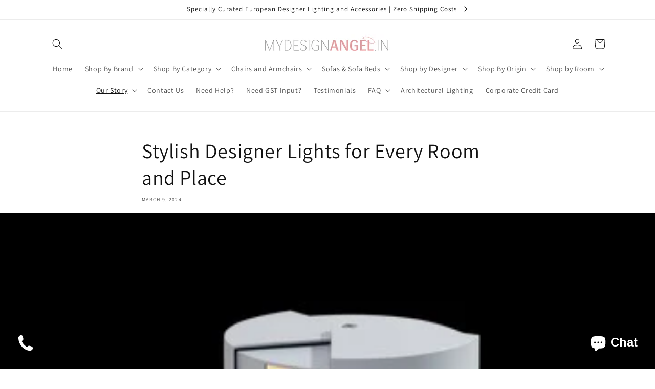

--- FILE ---
content_type: text/css
request_url: https://cdn.shopify.com/extensions/019bdf04-5fa2-7df3-9255-458ceff0869f/madgic-hide-price-142/assets/orichi-hideprice-quote.css
body_size: 6097
content:
.orichi-hideprice-quote-button {
  font-weight: 400;
  text-align: center;
  border-radius: 0.375rem;
  border: 1px solid;
  transition: all 0.2s;
  cursor: pointer;
  display: inline-flex;
  align-items: center;
  justify-content: center;
  padding: 0.75rem 0.75rem;
  font-size: 14px;
  line-height: 1rem;
  width: 100%;
  height: 47px;
  outline: none;
  position: relative;
  z-index: 3;
  margin-bottom: 10px;
}

.orichi-hideprice-quote-button.product {
  height: 47px;
  width: 100%;
}

.orichi-hideprice-quote-button:focus {
  box-shadow: 0 0 0 2px rgba(0, 0, 0, 0.05), 0 0 0 4px rgba(0, 0, 0, 0.1);
}

.orichi-hideprice-quote-button:hover:not(:disabled) {
  opacity: 0.9;
}

.orichi-hideprice-quote-button:active:not(:disabled) {
  transform: scale(0.98);
}

.orichi-hideprice-quote-button:disabled {
  opacity: 0.5;
  cursor: not-allowed;
}

/* Modal Styles */
.orichi-modal-overlay {
  position: fixed;
  top: 0;
  left: 0;
  width: 100%;
  height: 100%;
  background-color: rgba(0, 0, 0, 0.5);
  z-index: 10000;
  display: flex;
  align-items: center;
  justify-content: center;
  padding: 20px;
  box-sizing: border-box;
  animation: orichi-fade-in 0.2s ease;
}

@keyframes orichi-fade-in {
  from {
    opacity: 0;
  }
  to {
    opacity: 1;
  }
}

.orichi-modal-container {
  background: white;
  border-radius: 8px;
  box-shadow: 0 4px 20px rgba(0, 0, 0, 0.15);
  max-width: 1300px;
  width: 90%;
  max-height: 90vh;
  overflow: hidden;
  display: flex;
  flex-direction: column;
  animation: orichi-slide-up 0.3s ease;
  box-sizing: border-box;
}

@keyframes orichi-slide-up {
  from {
    opacity: 0;
    transform: translateY(20px);
  }
  to {
    opacity: 1;
    transform: translateY(0);
  }
}

.orichi-modal-header {
  padding: 14px 24px;
  border-bottom: 1px solid #e1e3e5;
  display: flex;
  align-items: center;
  justify-content: space-between;
  background: #fafbfb;
}

.orichi-modal-title {
  margin: 0;
  font-size: 18px;
  font-weight: 600;
  color: #202223;
}

.orichi-modal-close {
  background: none;
  border: none;
  font-size: 24px;
  color: #6d7175;
  cursor: pointer;
  padding: 0;
  width: 24px;
  height: 24px;
  display: flex;
  align-items: center;
  justify-content: center;
  border-radius: 4px;
  transition: all 0.2s ease;
}

.orichi-modal-close:hover {
  background: #f1f2f3;
  color: #202223;
}

.orichi-modal-body {
  flex: 1;
  min-height: 0;
  overflow-y: auto;
  overflow-x: hidden;
  padding: 24px;
}

.orichi-section-header .orichi-section-title {
  margin: 0px !important;
}

.orichi-section-title {
  font-size: 14px;
  margin: 0px;
  font-weight: 600;
  color: #202223;
  text-wrap: balance;
  overflow: hidden;
  display: -webkit-box;
  -webkit-box-orient: vertical;
  -webkit-line-clamp: 2;
}

.orichi-form-row {
  display: flex;
  gap: 16px;
  margin-bottom: 16px;
}

.orichi-field-container {
  flex: 1;
  display: flex;
  flex-direction: column;
}

.orichi-field-label {
  display: flex;
  align-items: center;
  justify-content: start;
  gap: 4px;
  letter-spacing: normal !important;
  line-height: 13px !important;
  font-size: 13px;
  font-weight: 500;
  color: #202223;
}

.orichi-field-required {
  color: #bf0711;
}

.orichi-form-input {
  width: 100%;
  padding: 8px 12px;
  border-radius: 4px;
  font-size: 14px;
  box-sizing: border-box;
  transition: border-color 0.2s ease, box-shadow 0.2s ease;
  outline-offset: 0.0625rem;
}

.orichi-form-input:focus {
  outline: 0.125rem solid rgba(0, 91, 211, 1);
  box-shadow: 0 0 0 2px rgba(0, 91, 211, 0.2) !important;
}

.orichi-form-input:hover:not(:focus) {
  outline: 0.125rem solid rgba(0, 91, 211, 1);
}

.orichi-form-input::placeholder {
  color: #8c9196;
}

.orichi-form-textarea {
  min-height: 80px;
  resize: vertical;
}

.orichi-form-checkbox {
  width: auto;
  margin-right: 8px;
}

.orichi-modal-footer {
  padding: 12px 24px;
  border-top: 1px solid #e1e3e5;
  display: flex;
  justify-content: end;
  gap: 12px;
  background: #fafbfb;
}

.orichi-button-secondary {
  padding: 6px 16px;
  border: 1px solid #c9cccf;
  background: white;
  color: #202223;
  border-radius: 6px;
  font-size: 14px;
  font-weight: 500;
  cursor: pointer;
  transition: all 0.2s ease;
  text-align: center;
}

.orichi-button-secondary:hover:not(:disabled) {
  background: #f7f8f9;
  border-color: #8c9196;
}

.orichi-button-secondary:active:not(:disabled) {
  background: #f1f2f3;
}

.orichi-button-primary {
  padding: 8px 16px;
  border: none;
  background: #000000;
  text-align: center;
  color: white;
  border-radius: 6px;
  font-size: 14px;
  font-weight: 500;
  cursor: pointer;
  transition: all 0.2s ease;
}

.orichi-button-primary:hover:not(:disabled) {
  background: #2c2c2c;
}

.orichi-button-primary:active:not(:disabled) {
  background: #1a1a1a;
}

.orichi-button-primary:disabled {
  background: #8c9196;
  cursor: not-allowed;
}

/* Toast Styles */
.orichi-toast-container {
  position: fixed;
  top: 20px;
  right: 20px;
  z-index: 10002;
  max-width: 400px;
  pointer-events: none;
}

.orichi-toast {
  background: white;
  border-radius: 6px;
  box-shadow: 0 4px 12px rgba(0, 0, 0, 0.15);
  margin-bottom: 12px;
  opacity: 0;
  transform: translateX(100%);
  transition: all 0.3s ease;
  pointer-events: auto;
  border-left: 4px solid;
  overflow: hidden;
  max-width: 400px;
  min-width: 300px;
}

.orichi-toast-show {
  opacity: 1;
  transform: translateX(0);
}

.orichi-toast-hide {
  opacity: 0;
  transform: translateX(100%);
}

.orichi-toast-success {
  border-left-color: #1a7f37;
}

.orichi-toast-error {
  border-left-color: #bf0711;
}

.orichi-toast-warning {
  border-left-color: #f59e0b;
}

.orichi-toast-info {
  border-left-color: #005bd3;
}

.orichi-toast-content {
  display: flex;
  align-items: flex-start;
  padding: 12px 16px;
  gap: 8px;
}

.orichi-toast-icon {
  font-size: 16px;
  font-weight: bold;
  margin-top: 1px;
  flex-shrink: 0;
}

.orichi-toast-success .orichi-toast-icon {
  color: #1a7f37;
}

.orichi-toast-error .orichi-toast-icon {
  color: #bf0711;
}

.orichi-toast-warning .orichi-toast-icon {
  color: #f59e0b;
}

.orichi-toast-info .orichi-toast-icon {
  color: #005bd3;
}

.orichi-toast-message {
  flex: 1;
  font-size: 14px;
  font-weight: 500;
  color: #202223;
  line-height: 1.4;
}

.orichi-toast-close {
  background: none;
  border: none;
  font-size: 16px;
  color: #6d7175;
  cursor: pointer;
  padding: 0;
  width: 20px;
  height: 20px;
  display: flex;
  align-items: center;
  justify-content: center;
  border-radius: 2px;
  transition: all 0.2s ease;
  flex-shrink: 0;
}

.orichi-toast-close:hover {
  background: #f1f2f3;
  color: #202223;
}

.orichi-toast:hover {
  box-shadow: 0 6px 16px rgba(0, 0, 0, 0.2);
}

/* View Quote Button Animations */
body .orichi-view-quote-button {
  z-index: 999;
}

.orichi-view-quote-button {
  transition: all 0.3s cubic-bezier(0.4, 0, 0.2, 1);
  opacity: 0;
  visibility: hidden;
  transform-origin: center;
  max-width: max-content;
  position: fixed;
}

.orichi-view-quote-button.orichi-show {
  opacity: 1;
  visibility: visible;
}

/* Quote Table Styles */
.orichi-quote-table {
  width: 100%;
  border-collapse: collapse;
  font-size: 14px;
}

.orichi-quote-table th {
  padding: 12px 8px;
  text-align: left;
  font-weight: 600;
  color: #202223;
  border-right: 1px solid #e1e3e5;
  background-color: #f7f8f9;
  position: sticky;
  top: 0;
  z-index: 1;
}

.orichi-quote-table td {
  padding: 12px 8px;
  border-right: 1px solid #e1e3e5;
  color: #202223;
  max-width: 200px;
  word-wrap: break-word;
}

.orichi-quote-table tr {
  border-bottom: 1px solid #e1e3e5;
  transition: background-color 0.2s ease;
}

.orichi-quote-table tbody tr:hover {
  background-color: #f7f8f9;
}

.orichi-table-container {
  overflow-x: auto;
  max-height: 400px;
  overflow-y: auto;
  border: 1px solid #e1e3e5;
  border-radius: 6px;
}

.orichi-empty-state {
  text-align: center;
  padding: 60px 20px;
  color: #6d7175;
  grid-column: span 11 / span 11;
}

.orichi-empty-state h3 {
  margin: 0 0 8px 0;
  font-size: 18px;
  color: #202223;
  font-weight: 600;
}

.orichi-empty-state p {
  margin: 0;
  font-size: 14px;
  line-height: 1.4;
}

/* Table Responsive */
@media (max-width: 768px) {
  .orichi-quote-table {
    font-size: 12px;
  }

  .orichi-quote-table th,
  .orichi-quote-table td {
    padding: 8px 6px;
    max-width: 120px;
  }

  .orichi-table-container {
    max-height: 300px;
  }

  .orichi-modal-container {
    max-width: 100% !important;
  }

  .orichi-split-container {
    flex-direction: column;
    gap: 10px;
  }
  .orichi-form-fields {
    align-items: center;
  }
}

/* Toast Responsive */
@media (max-width: 640px) {
  .orichi-toast-container {
    top: 16px;
    right: 16px;
    left: 16px;
    max-width: none;
  }

  .orichi-toast {
    min-width: auto;
    max-width: none;
  }
}

/* Responsive styles */
@media (max-width: 640px) {
  .orichi-modal-overlay {
    padding: 0px;
    align-items: flex-start;
  }

  .orichi-modal-container {
    max-width: 100% !important;
    width: 100% !important;
    margin: 0;
    border-radius: 0;
    max-height: 100vh;
    height: 100vh;
  }

  .orichi-modal-header {
    padding: 10px 16px;
    position: sticky;
    top: 0;
    z-index: 10;
    background: #fafbfb;
  }

  .orichi-modal-close {
    width: 25px;
    height: 25px;
    font-size: 18px;
    padding: 4px;
  }

  .orichi-modal-content {
    overflow-y: auto;
    overflow-x: hidden;
    -webkit-overflow-scrolling: touch;
    flex: 1;
    min-height: 0;
    position: relative;
  }
  .orichi-modal-body {
    flex: 1;
    min-height: 0;
    padding: 16px;
    position: relative;
  }

  .orichi-modal-container .orichi-modal-body:has(.orichi-quote-table) {
    overflow-x: auto;
  }

  .orichi-modal-footer {
    padding: 16px;
    background: #fafbfb;
  }

  .orichi-form-row {
    flex-direction: column;
    gap: 12px;
  }

  .orichi-modal-footer {
    flex-direction: column-reverse;
  }

  .orichi-button-secondary,
  .orichi-button-primary {
    width: 100%;
    justify-content: center;
    padding: 8px 16px;
    min-height: 44px;
    font-size: 16px;
  }

  /* Split container mobile adjustments */
  .orichi-split-container {
    flex-direction: column;
    min-height: auto;
    height: auto;
    gap: 0;
    overflow: visible;
  }

  .orichi-product-section-container,
  .orichi-form-section-container {
    overflow: visible;
    min-height: auto;
  }

  .orichi-section-header {
    padding: 12px;
  }

  .orichi-section-title {
    font-size: 14px;
  }
  .orichi-product-section-header,
  .orichi-wrap-product {
    padding: 8px;
  }
}

/* Split Layout Styles */
.orichi-split-container {
  display: flex;
  align-items: stretch;
  gap: 20px;
  min-height: 600px;
  overflow: visible;
  width: 100%;
  max-width: 100%;
  box-sizing: border-box;
}

.orichi-product-section-container {
  flex: 1;
  position: relative;
  min-width: 0;
  overflow: visible;
}

.orichi-product-section-container::before {
  content: "";
  position: absolute;
  top: 0;
  left: 0;
  right: 0;
  bottom: 0;
  z-index: 32;
  /* box-shadow: 0.0625rem 0rem 0rem 0rem rgba(0, 0, 0, 0.13) inset,
    -0.0625rem 0rem 0rem 0rem rgba(0, 0, 0, 0.13) inset,
    0rem -0.0625rem 0rem 0rem rgba(0, 0, 0, 0.17) inset,
    0rem 0.0625rem 0rem 0rem rgba(204, 204, 204, 0.5) inset; */
  border-radius: 0.5rem;
  pointer-events: none;
  mix-blend-mode: luminosity;
}

.orichi-form-section-container {
  padding: 0px;
  position: relative;
  border-radius: 0.5rem;
  flex: 1;
  min-width: 0;
  overflow: visible;
}
.orichi-form-section-container::before {
  content: "";
  position: absolute;
  top: 0;
  left: 0;
  right: 0;
  bottom: 0;
  z-index: 32;
  box-shadow: 0.0625rem 0rem 0rem 0rem rgba(0, 0, 0, 0.13) inset,
    -0.0625rem 0rem 0rem 0rem rgba(0, 0, 0, 0.13) inset,
    0rem -0.0625rem 0rem 0rem rgba(0, 0, 0, 0.17) inset,
    0rem 0.0625rem 0rem 0rem rgba(204, 204, 204, 0.5) inset;
  border-radius: 0.5rem;
  pointer-events: none;
  mix-blend-mode: luminosity;
}

.orichi-field-input .orichi-error-message {
  margin-top: 4px;
}
.orichi-form-fields {
  display: grid;
  grid-template-columns: 1fr 1fr;
  flex-direction: row;
  gap: 16px;
  width: 100%;
}

.orichi-section-header {
  padding: 16px;
  display: flex;
  width: 100%;
  justify-content: center;
  border-bottom: 1px solid rgb(229 231 235 / var(--tw-border-opacity, 1));
}

.orichi-form-watermark {
  display: flex;
  align-items: center;
  justify-content: center;
  gap: 10px;
  width: fit-content;
  margin: 16px auto;
  cursor: pointer;
  position: absolute;
  right: 12%;
  bottom: -4px;
  color: #000;
}
.orichi-form-watermark img {
  width: 30px;
  height: 30px;
}
.orichi-form-watermark p {
  font-size: 12px;
  color: #fff;
  font-weight: 600;
  margin: 0 !important;
}

.orichi-section-title {
  margin: 0;
  font-size: 16px;
  font-weight: 600;
  color: #333;
  text-transform: uppercase;
  letter-spacing: 0.5px;
}

/* Animation for split sections */
.orichi-product-section-container,
.orichi-form-section-container {
  animation: fadeIn 0.3s ease-in;
}

@keyframes fadeIn {
  from {
    opacity: 0;
    transform: translateY(10px);
  }
  to {
    opacity: 1;
    transform: translateY(0);
  }
}

.orichi-product-section-header {
  display: grid;
  grid-template-columns: repeat(11, minmax(0, 1fr));
  border-bottom: 1px solid #e5e7eb;
  padding: 12px;
}
.orichi-product-section-header div:nth-of-type(1) {
  grid-column: span 5 / span 5;
}
.orichi-product-section-header:not(:has(.orichi-wished-price-label)) div:nth-of-type(1) {
  grid-column: span 7 / span 7;
}

.orichi-product-section-header div:nth-of-type(2) {
  grid-column: span 3 / span 3;
  text-align: center;
}

.orichi-product-section-header div:nth-of-type(3) {
  grid-column: span 2 / span 2;
}

/* Product Information Styles */
.orichi-wrap-product {
  padding: 12px;
  margin-bottom: 24px;
  display: grid;
  grid-template-columns: repeat(11, minmax(0, 1fr));
  border-bottom: 1px solid #e5e7eb;
}

.orichi-wrap-product:not(:has(.orichi-wished-price-container)) .orichi-product-header {
  grid-column: span 7 / span 7;
}

/* Empty State Styles */
.orichi-empty-state {
  display: flex;
  flex-direction: column;
  align-items: center;
  justify-content: center;
  padding: 48px 24px;
  text-align: center;
  background: #ffffff;
  min-height: 200px;
  transition: all 0.3s ease;
}

.orichi-empty-icon {
  margin-bottom: 16px;
  opacity: 0.8;
  transition: transform 0.3s ease;
}

.orichi-empty-state:hover .orichi-empty-icon {
  transform: scale(1.05);
}

.orichi-empty-content {
  max-width: 280px;
  display: flex;
  flex-direction: column;
  justify-content: center;
  align-items: center;
}

.orichi-empty-title {
  margin: 0 0 8px 0;
  font-size: 18px;
  font-weight: 600;
  color: #374151;
  line-height: 1.4;
}

.orichi-empty-description {
  margin: 0;
  font-size: 14px;
  color: #6b7280;
  line-height: 1.5;
}

/* Empty State Size Variants */
.orichi-empty-state-sm {
  padding: 24px 16px;
  min-height: 120px;
}

.orichi-empty-state-sm .orichi-empty-icon svg {
  width: 32px;
  height: 32px;
}

.orichi-empty-state-sm .orichi-empty-title {
  font-size: 14px;
  margin-bottom: 4px;
}

.orichi-empty-state-sm .orichi-empty-description {
  font-size: 12px;
}

.orichi-empty-state-lg {
  padding: 64px 32px;
  min-height: 280px;
}

.orichi-empty-state-lg .orichi-empty-icon svg {
  width: 64px;
  height: 64px;
}

.orichi-empty-state-lg .orichi-empty-title {
  font-size: 24px;
  margin-bottom: 12px;
}

.orichi-empty-state-lg .orichi-empty-description {
  font-size: 16px;
}

/* Empty State Type Variants */

.orichi-empty-form {
  border-color: #fef3c7;
  background: linear-gradient(135deg, #ffffff 0%, #fffbeb 100%);
}

.orichi-empty-form:hover {
  border-color: #fde68a;
  background: linear-gradient(135deg, #fafbfc 0%, #fef3c7 100%);
}

.orichi-empty-search {
  border-color: #f3e8ff;
  background: linear-gradient(135deg, #ffffff 0%, #faf5ff 100%);
}

.orichi-empty-search:hover {
  border-color: #e9d5ff;
  background: linear-gradient(135deg, #fafbfc 0%, #f3e8ff 100%);
}

/* Empty State Button */
.orichi-empty-button {
  margin-top: 16px;
  padding: 8px 12px;
  background: #333;
  color: #ffffff;
  border: none;
  border-radius: 8px;
  font-size: 13px;
  font-weight: 500;
  cursor: pointer;
  transition: all 0.2s ease;
  box-shadow: 0 2px 4px rgba(51, 51, 51, 0.2);
  display: flex;
  align-items: center;
  justify-content: center;
}

.orichi-empty-button svg {
  width: 14px;
  height: 14px;
  margin-right: 4px;
}

.orichi-empty-button:hover {
  background: #272727;
  transform: translateY(-1px);
  box-shadow: 0 4px 12px rgba(51, 51, 51, 0.3);
}

.orichi-empty-button:active {
  background: #1a1a1a;
  transform: translateY(0);
  box-shadow: 0 2px 4px rgba(51, 51, 51, 0.2);
}

/* Product Search Modal Styles */
.orichi-product-search-container {
  max-width: 90%;
  width: 800px;
  max-height: 95vh;
  overflow: hidden;
  box-sizing: border-box;
}

.orichi-product-search-body {
  padding: 24px;
  max-height: 60vh;
  min-height: 60vh;
  overflow-y: auto;
  overflow-x: hidden;
}

.orichi-search-container {
  margin-bottom: 24px;
}

.orichi-search-input {
  width: 100%;
  padding: 8px 12px;
  border: 1px solid #e5e7eb;
  border-radius: 8px;
  font-size: 14px;
  outline: none;
  transition: border-color 0.2s ease, box-shadow 0.2s ease;
  box-sizing: border-box;
  max-width: 100%;
}

.orichi-search-input:focus {
  border-color: #3b82f6;
  box-shadow: 0 0 0 3px rgba(59, 130, 246, 0.1);
}

/* Product search modal body with scroll */
.orichi-product-search-body {
  max-height: 60vh;
  overflow-y: auto;
}

.orichi-products-grid {
  display: flex;
  flex-direction: column;
  gap: 7px;
}
/* Product List Item Styles */
.orichi-product-list-item {
  display: flex;
  align-items: center;
  gap: 16px;
  padding: 8px 16px;
  border: 1px solid #e5e7eb;
  border-radius: 6px;
  background: #ffffff;
  transition: all 0.2s ease;
  cursor: pointer;
  width: 100%;
  max-width: 100%;
  box-sizing: border-box;
  user-select: none;
}

.orichi-product-list-item:hover {
  border-color: #333333;
  background: #f8fafc;
  box-shadow: 0 2px 8px rgba(0, 0, 0, 0.05);
}

.orichi-product-checkbox {
  display: flex;
  align-items: center;
  flex-shrink: 0;
}

.orichi-product-checkbox input[type="checkbox"],
.orichi-product-checkbox-input {
  display: none !important;
}

.orichi-checkbox-label {
  width: 16px;
  height: 16px;
  border: 2px solid #d1d5db;
  border-radius: 4px;
  background: #ffffff;
  cursor: pointer;
  transition: all 0.2s ease;
  position: relative;
}

.orichi-checkbox-label:hover {
  border-color: #333333;
}

.orichi-product-checkbox-input:checked + .orichi-checkbox-label {
  background: #333333;
  border-color: #333333;
}

.orichi-product-checkbox-input:checked + .orichi-checkbox-label::after {
  content: "";
  position: absolute;
  left: 3px;
  top: 1px;
  width: 4px;
  height: 6px;
  border: solid white;
  border-width: 0 2px 2px 0;
  transform: rotate(45deg);
}

.orichi-product-list-image {
  width: 40px;
  height: 40px;
  object-fit: cover;
  border-radius: 6px;
  background: #f3f4f6;
  flex-shrink: 0;
}

.orichi-product-list-info {
  flex: 1;
  min-width: 0;
  overflow: hidden;
}

.orichi-product-list-title {
  margin: 0 0 4px 0;
  font-size: 14px;
  font-weight: 600;
  color: #374151;
  line-height: 1.4;
  white-space: nowrap;
  overflow: hidden;
  text-overflow: ellipsis;
}

.orichi-product-list-price {
  margin: 0 0 2px 0;
  font-size: 14px;
  font-weight: 500;
  color: #333333;
}

.orichi-product-list-sku {
  margin: 0;
  font-size: 12px;
  color: #6b7280;
}

/* No Products State */
.orichi-no-products {
  grid-column: 1 / -1;
  text-align: center;
  padding: 48px 24px;
  color: #6b7280;
}

.orichi-no-products p {
  margin: 0;
  font-size: 16px;
  font-weight: 500;
}

/* Responsive design for product search */
@media (max-width: 640px) {
  .orichi-empty-state {
    width: 100%;
  }
  .orichi-products-grid,
  .orichi-no-products {
    box-sizing: border-box;
    width: 100%;
  }
  .orichi-product-search-container {
    max-width: 100% !important;
    width: 100% !important;
    margin: 0;
    border-radius: 0;
    max-height: 100vh;
    height: 100vh;
  }

  .orichi-product-search-body {
    padding: 16px;
    max-height: calc(100vh - 120px);
    min-height: calc(100vh - 120px);
  }

  .orichi-search-input {
    padding: 8px 16px;
    font-size: 16px;
    border-radius: 8px;
  }

  .orichi-search-container {
    margin-bottom: 8px;
  }

  .orichi-products-grid {
    gap: 8px;
  }

  .orichi-product-list-item {
    padding: 8px 12px;
    gap: 16px;
    min-height: 72px;
    border-radius: 8px;
  }

  .orichi-product-list-image {
    width: 56px;
    height: 56px;
    border-radius: 8px;
  }

  .orichi-product-list-title {
    font-size: 15px;
    line-height: 1.4;
  }

  .orichi-product-list-price {
    font-size: 15px;
    font-weight: 600;
  }

  .orichi-product-list-sku {
    font-size: 13px;
  }

  .orichi-checkbox-label {
    width: 20px;
    height: 20px;
    border-width: 2px;
  }

  .orichi-no-products {
    padding: 32px 16px;
  }

  .orichi-no-products p {
    font-size: 15px;
  }

  .orichi-loading-products {
    padding: 32px 16px;
  }

  .orichi-loading-products p {
    font-size: 15px;
  }
}

@media (max-width: 768px) and (min-width: 641px) {
  .orichi-product-search-container {
    max-width: 95%;
    width: 95%;
    margin: 0;
    border-radius: 8px;
  }

  .orichi-product-search-body {
    padding: 20px;
  }

  .orichi-search-input {
    padding: 12px 16px;
    font-size: 15px;
    min-height: 44px;
  }
}

.orichi-product-card {
  border: 1px solid #e5e5e5;
  border-radius: 8px;
  padding: 16px;
  background: #ffffff;
  margin-bottom: 16px;
  position: relative;
}

.orichi-product-header {
  display: flex;
  gap: 16px;
  align-items: flex-start;
  margin-bottom: 16px;
  grid-column: span 5 / span 5;
}

.orichi-product-image {
  width: 60px;
  height: 60px;
  object-fit: cover;
  border-radius: 4px;
  border: 1px solid #e5e5e5;
  flex-shrink: 0;
}

.orichi-product-details {
  flex: 1;
  display: flex;
  flex-direction: column;
  gap: 4px;
}

.orichi-product-title {
  font-size: 14px;
  font-weight: 600;
  color: #333;
  line-height: 1.3;
  max-width: 100%;
  word-break: break-all;
  text-wrap: balance;
  overflow: hidden;
  display: -webkit-box;
  -webkit-box-orient: vertical;
  -webkit-line-clamp: 3;
}

.orichi-product-property {
  font-size: 12px;
  color: #666;
  line-height: 1.3;
  max-width: 100%;
  word-break: break-all;
}

.orichi-product-property strong {
  color: #333;
  font-weight: 500;
}

.orichi-product-property[data-oc-property="option"] {
  display: flex;
  align-items: center;
  gap: 4px;
}

.orichi-product-property[data-oc-property="option"] select {
  border: none;
  outline: none !important;
  box-shadow: none !important;
  padding: 0 12px;
  margin: 0;
  min-height: 20px;
  width: fit-content !important;
}

.orichi-product-property .orichi-variant-select-container {
  position: relative;
  display: inline-flex;
  align-items: center;
  cursor: pointer;
  min-width: fit-content;
}

.orichi-product-property .orichi-variant-select-container .orichi-variant-select {
  position: absolute;
  opacity: 0;
  width: 100%;
  height: 100%;
  cursor: pointer;
  z-index: 1;
  left: 0;
  top: 0;
  padding: 0;
  margin: 0;
  appearance: none;
  -webkit-appearance: none;
  -moz-appearance: none;
}

.orichi-product-property .orichi-custom-select-wrapper {
  display: inline-flex;
  align-items: center;
  gap: 4px;
  position: relative;
  z-index: 2;
  pointer-events: none;
}

.orichi-product-property .orichi-custom-select-value {
  font-size: 12px;
  color: #666;
  line-height: 1.3;
  white-space: nowrap;
  display: inline-block;
  min-width: fit-content;
  pointer-events: none;
}

.orichi-product-property .orichi-custom-select-arrow {
  width: 16px;
  height: 16px;
  color: #666;
  flex-shrink: 0;
  display: inline-block;
  transition: transform 0.2s ease;
  vertical-align: middle;
  cursor: pointer;
  position: relative;
}

.orichi-product-property .orichi-variant-select-container:hover .orichi-custom-select-arrow,
.orichi-product-property .orichi-variant-select-container:focus-within .orichi-custom-select-arrow {
  color: #333;
}

/* Product Actions */
.orichi-product-actions {
  display: flex;
  flex-direction: column;
  align-items: start;
  gap: 8px;
  grid-column: span 3 / span 3;
}

.orichi-product-actions:has(.orichi-quantity-control) {
  align-items: center;
}

.orichi-product-actions .orichi-empty-button {
  margin: 0px 12px;
}

.orichi-quantity-control {
  display: flex;
  align-items: center;
  gap: 25px;
  width: 100%;
  justify-content: center;
  margin-bottom: 8px;
}

.orichi-quantity-label {
  font-size: 14px;
  font-weight: 700;
  color: #333;
  line-height: 1.3;
  margin: 0px;
}

.orichi-quantity-input-group {
  display: flex;
  align-items: center;
  border: 0.04125rem solid rgba(138, 138, 138, 1);
  border-radius: 4px;
  overflow: hidden;
}

.orichi-quantity-btn {
  background: transparent;
  border: none;
  width: 32px;
  height: 32px;
  display: flex;
  align-items: center;
  justify-content: center;
  cursor: pointer;
  font-size: 16px;
  color: #666;
  transition: background-color 0.2s;
}

.orichi-quantity-btn:hover {
  background: #e9ecef;
}

.orichi-quantity-input {
  border: none;
  width: 30px;
  height: 32px;
  text-align: center;
  font-size: 14px;
  background: #ffffff;
  outline: none;
  padding: 0px !important;
}

.orichi-remove-btn {
  background: none;
  border: none;
  cursor: pointer;
  width: 20px;
  height: 20px;
  transition: background-color 0.2s;
  padding: 0px;
  margin: 6px 0 0 0;
  grid-column: span 1 / span 1;
  justify-self: center;
}

.orichi-remove-btn:hover {
  background: #f8f9fa;
}

/* Product Fields Styles */
.orichi-product-fields-section {
  margin-top: 20px;
}

.orichi-product-fields {
  display: grid;
  gap: 16px;
}

/* Form Fields Styles */
.orichi-form-section {
  padding: 16px 0px;
  margin: 0px 16px;
  border-bottom: 1px solid #e1e3e5;
}

.orichi-form-section-container h3 {
  font-size: 14px;
  font-weight: 600;
  color: #333;
  margin: 0 0 16px 0;
  text-transform: none;
  letter-spacing: normal;
}

/* Form Row Styles */
.orichi-form-row {
  display: grid;
  grid-template-columns: 1fr 1fr;
  gap: 16px;
  margin-bottom: 16px;
}

.orichi-form-row:last-child {
  margin-bottom: 0;
}

/* Single column for wide fields */
.orichi-form-row.full-width {
  grid-template-columns: 1fr;
}

/* Field Container */
.orichi-field-container {
  display: flex;
  flex-direction: column;
  gap: 8px;
}

.orichi-wished-price-container {
  grid-column: span 2 / span 2;
}
.orichi-wished-price-container .orichi-field-label {
  justify-content: center;
}

.orichi-field-required {
  color: #dc3545;
  font-size: 14px;
}

/* Form Input Styles */
.orichi-form-input {
  border-radius: 6px;
  padding: 12px 16px;
  font-size: 14px;
  color: #333;
  transition: border-color 0.2s, box-shadow 0.2s;
  outline: none;
  width: 100%;
  border-radius: 0.5rem;
  border: 0.04125rem solid rgba(138, 138, 138, 1);
  box-sizing: border-box;
  box-shadow: 0 0 0 -0.125rem rgba(0, 91, 211, 1);
  tab-size: 4;
  -webkit-font-smoothing: antialiased;
  text-size-adjust: 100%;
  box-sizing: border-box;
  font-feature-settings: inherit;
  font-variation-settings: inherit;
  margin: 0;
  font-weight: 400;
  letter-spacing: initial;
  position: relative;
  z-index: 1;
  display: flex;
  width: 100%;
  min-width: 0;
  min-height: 32px;
  padding: 0.375rem 0.75rem;
  background: none;
  appearance: none;
  caret-color: #333;
  color: #333;
  align-items: center;
  font-size: 14px;
  line-height: 1.3;
  max-height: 32px;
}

.orichi-form-input:focus {
  border-color: #007bff;
  box-shadow: 0 0 0 3px rgba(0, 123, 255, 0.1);
}

.orichi-form-input::placeholder {
  color: #999;
  font-size: 14px;
}

.orichi-form-textarea {
  resize: vertical;
}

/* Error Message */
.orichi-error-message {
  color: #dc3545;
  font-size: 12px;
}

/* Responsive Design for Split Layout */
@media (max-width: 768px) {
  .orichi-modal-content {
    padding-bottom: 120px;
  }
  .orichi-modal-content .orichi-product-search-body {
    overflow-y: auto;
    max-height: max-content !important;
    box-sizing: border-box;
    overflow-x: auto;
  }
  .orichi-search-container {
    width: 100%;
    box-sizing: border-box;
    padding: 0px;
  }
  .orichi-split-container {
    grid-template-columns: 1fr;
    gap: 10px;
    margin-bottom: 20px;
  }

  .orichi-product-section-header,
  .orichi-wrap-product {
    padding: 12px;
  }

  .orichi-form-section {
    padding: 12px 0px;
    margin: 0px 8px;
  }

  .orichi-form-section-container {
    padding: 20px;
    margin-bottom: 10px;
  }

  .orichi-section-title {
    font-size: 14px;
  }

  .orichi-form-row {
    grid-template-columns: 1fr;
    gap: 12px;
  }

  .orichi-product-header {
    gap: 12px;
  }

  .orichi-product-image {
    width: 50px;
    height: 50px;
  }

  .orichi-product-title {
    font-size: 13px;
  }

  .orichi-product-property {
    font-size: 11px;
  }

  /* Empty state responsive */
  .orichi-empty-state {
    padding: 32px 16px;
    min-height: 160px;
    box-sizing: border-box;
  }

  .orichi-empty-title {
    font-size: 16px;
  }

  .orichi-empty-description {
    font-size: 13px;
  }

  .orichi-empty-button {
    padding: 10px 20px;
    font-size: 13px;
    margin-bottom: 20px;
  }
}

/* Additional responsive breakpoint for very small screens */
@media (max-width: 480px) {
  .orichi-section-title {
    font-size: 13px;
  }

  .orichi-form-input {
    padding: 10px 12px;
    font-size: 13px;
  }

  .orichi-field-label {
    font-size: 13px;
  }

  .orichi-quantity-input-group {
    transform: scale(0.9);
  }
}

.orichi-product-wrapper {
  display: flex;
  gap: 4px;
  flex: 1;
  flex-direction: column;
}

@media (max-width: 768px) {
  .orichi-product-wrapper {
    flex-direction: column;
  }
  .orichi-modal-header {
    padding: 10px;
  }
  .orichi-product-section-header,
  .orichi-wrap-product {
    padding: 10px;
  }
  .orichi-form-input {
    max-height: max-content;
  }
  .orichi-form-section-container {
    padding: 10px;
  }
  .orichi-section-header {
    box-sizing: border-box;
  }
  .orichi-form-input {
    padding: 8px 12px;
  }
  .orichi-wrap-product {
    display: flex;
    flex-wrap: wrap;
  }
  .orichi-product-actions:has(.orichi-quantity-control) {
    width: fit-content;
    margin-left: 55px;
  }
  .orichi-wished-price-container {
    min-width: 170px;
    margin-left: 55px;
  }
  .orichi-remove-btn {
    margin-left: 10px;
  }
  .orichi-product-section-header {
    display: flex;
    flex-wrap: wrap;
    gap: 8px;
  }
}

/* Loading Spinner Styles */
.orichi-loading-products {
  display: flex;
  flex-direction: column;
  align-items: center;
  justify-content: center;
  padding: 40px 20px;
  text-align: center;
}

.orichi-loading-spinner {
  width: 40px;
  height: 40px;
  border: 4px solid #f3f3f3;
  border-top: 4px solid #007cba;
  border-radius: 50%;
  animation: orichi-spin 1s linear infinite;
  margin-bottom: 16px;
}

@keyframes orichi-spin {
  0% {
    transform: rotate(0deg);
  }
  100% {
    transform: rotate(360deg);
  }
}

.orichi-loading-products p {
  color: #666;
  font-size: 14px;
  margin: 0;
  font-weight: 500;
}

/* Autocomplete Styles */
.orichi-autocomplete-container {
  position: relative;
  width: 100%;
}

.orichi-autocomplete-input {
  transition: border-color 0.2s, box-shadow 0.2s;
}

.orichi-autocomplete-input:focus {
  outline: none;
  border-color: #3b82f6;
  box-shadow: 0 0 0 3px rgba(59, 130, 246, 0.1);
}

.orichi-autocomplete-dropdown {
  position: absolute;
  top: 100%;
  left: 0;
  right: 0;
  background: #ffffff;
  border: 1px solid #d1d5db;
  border-top: none;
  border-radius: 0 0 8px 8px;
  box-shadow: 0 4px 6px -1px rgba(0, 0, 0, 0.1), 0 2px 4px -1px rgba(0, 0, 0, 0.06);
  z-index: 10001;
  max-height: 200px;
  overflow-y: auto;
}

.orichi-autocomplete-results {
  padding: 0;
}

.orichi-autocomplete-item {
  padding: 12px 16px;
  cursor: pointer;
  border-bottom: 1px solid #f3f4f6;
  font-size: 14px;
  line-height: 1.5;
  color: #374151;
  transition: background-color 0.2s;
}

.orichi-autocomplete-item:last-child {
  border-bottom: none;
}

.orichi-autocomplete-item:hover,
.orichi-autocomplete-item.active {
  background-color: #f3f4f6;
  color: #1f2937;
}

.orichi-autocomplete-item.orichi-no-results {
  color: #6b7280;
  cursor: default;
  font-style: italic;
}

.orichi-autocomplete-item.orichi-no-results:hover {
  background-color: transparent;
}

.orichi-autocomplete-loading {
  padding: 12px 16px;
  text-align: center;
  color: #6b7280;
  font-size: 14px;
}

/* Responsive adjustments */
@media (max-width: 768px) {
  .orichi-autocomplete-dropdown {
    max-height: 150px;
  }

  .orichi-autocomplete-item {
    padding: 10px 12px;
    font-size: 13px;
  }
}

/* Product removal animation - similar to modal animation */
.orichi-product-remove {
  animation: orichi-slide-down 0.2s ease forwards;
}

@keyframes orichi-slide-down {
  from {
    opacity: 1;
    transform: translateY(0) scale(1);
  }
  to {
    opacity: 0;
    transform: translateY(20px) scale(0.95);
  }
}

.orichi-product-header {
  transition: opacity 0.2s ease, transform 0.2s ease;
}

/* Phone Input Styles */
.orichi-phone-container {
  position: relative;
  width: 100%;
}

.orichi-phone-input-group {
  display: flex;
  align-items: center;
  background: white;
  transition: border-color 0.2s, box-shadow 0.2s;
  border-radius: 0.5rem;
  outline: 0.04125rem solid rgba(138, 138, 138, 1);
  font-size: 14px;
  box-sizing: border-box;
}

.orichi-country-code-search input {
  border-left: 0.04125rem;
}

.orichi-phone-input-group input {
  border-left: none;
  border-top-left-radius: 0px;
  border-bottom-left-radius: 0px;
  box-shadow: none !important;
}

.orichi-phone-input-group .orichi-phone-input-group {
  outline: none;
}

.orichi-country-code-dropdown {
  position: relative;
  border-right: 1px solid rgba(138, 138, 138, 1);
}

.orichi-country-code-btn {
  display: flex;
  align-items: center;
  gap: 6px;
  padding: 8px 12px;
  border-top-left-radius: 0.5rem;
  border-bottom-left-radius: 0.5rem;
  background: #ffffff;
  border: none;
  cursor: pointer;
  font-size: 14px;
  color: #333;
  transition: background-color 0.2s ease;
  justify-content: center;
}

.orichi-country-code-btn:hover {
  background: #e9ecef;
}

.orichi-country-code {
  font-weight: 500;
  font-size: 13px;
}

.orichi-dropdown-icon {
  color: #666;
  transition: transform 0.2s ease;
}

.orichi-country-code-dropdown-menu {
  position: fixed;
  top: auto;
  left: auto;
  right: auto;
  background: white;
  border: 1px solid #e1e3e5;
  border-radius: 4px;
  box-shadow: 0 4px 12px rgba(0, 0, 0, 0.1);
  z-index: 10001;
  max-height: 300px;
  overflow: hidden;
  min-width: 280px;
}

.orichi-country-code-search {
  padding: 8px;
  border-bottom: 1px solid #e1e3e5;
}

.orichi-country-search-input {
  width: 100%;
  box-sizing: border-box;
  padding: 6px 8px;
  border-radius: 0.5rem !important;
  border: 0.04125rem solid rgba(138, 138, 138, 1) !important;
  box-shadow: 0 0 0 -0.125rem rgba(0, 91, 211, 1) !important;
  font-size: 13px;
  outline: none;
}

.orichi-country-search-input:focus {
  border-color: #007bff !important;
}

.orichi-country-code-list {
  max-height: 240px;
  overflow-y: auto;
}

.orichi-country-code-item {
  display: flex;
  align-items: center;
  gap: 8px;
  padding: 8px 12px;
  cursor: pointer;
  font-size: 13px;
  transition: background-color 0.2s ease;
}

.orichi-country-code-item:hover {
  background: #f8f9fa;
}

.orichi-country-name {
  flex: 1;
  color: #333;
}

.orichi-country-code-item .orichi-country-code {
  color: #666;
  font-weight: 500;
  min-width: 50px;
  text-align: right;
}

.orichi-phone-input {
  flex: 1;
  padding: 8px 12px;
  font-size: 14px;
  background: transparent;
  border: none;
}

.orichi-phone-input:focus,
.orichi-phone-input:hover {
  outline-offset: 0.0625rem;
  outline: 0.125rem solid rgba(0, 91, 211, 1);
  box-shadow: 0 0 0 2px rgba(0, 91, 211, 0.2) !important;
}

/* Responsive phone input */
@media (max-width: 640px) {
  .orichi-country-code-dropdown-menu {
    min-width: 260px;
    left: -50px;
  }

  .orichi-country-code-item {
    padding: 10px 12px;
    font-size: 14px;
  }
}

@media screen and (max-width: 768px) {
  .orichi-modal-body {
    display: flex;
    flex-direction: column;
    align-items: flex-start;
    gap: 8px;
    padding: 15px 10px;
  }

  .orichi-phone-input {
    width: 100%;
  }
}

.orichi-hideprice-quote-button.orichi-your-quotes-button {
  background-color: rgb(0, 0, 0);
  color: rgb(255, 255, 255) !important;
  transform: translateX(-50%);
  bottom: 50%;
  right: -38px;
  transform: translateY(-50%) rotate(270deg) !important;
  opacity: 1;
  visibility: visible;
}

/* Flying Item Animation */
.orichi-flying-item {
  position: fixed;
  width: 24px;
  height: 24px;
  background-color: #000;
  border-radius: 50%;
  z-index: 10000;
  pointer-events: none;
  transition: transform 0.8s cubic-bezier(0.2, 0.8, 0.2, 1), opacity 0.8s ease;
  box-shadow: 0 0 10px rgba(0, 0, 0, 0.5), 0 0 20px rgba(0, 0, 0, 0.3);
  border: 2px solid rgba(255, 255, 255, 0.3);
}

/* Pulse Animation */
@keyframes orichi-pulse-animation {
  0% {
    transform: translateY(-50%) rotate(270deg) scale(1);
    box-shadow: 0 0 0 0 rgba(0, 0, 0, 0.7);
  }
  50% {
    transform: translateY(-50%) rotate(270deg) scale(1.15);
    box-shadow: 0 0 0 15px rgba(0, 0, 0, 0);
  }
  100% {
    transform: translateY(-50%) rotate(270deg) scale(1);
    box-shadow: 0 0 0 0 rgba(0, 0, 0, 0);
  }
}

.orichi-hideprice-quote-button.orichi-your-quotes-button.orichi-pulse {
  animation: orichi-pulse-animation 0.6s cubic-bezier(0.4, 0, 0.2, 1);
}

/* Click Animation */
@keyframes orichi-button-click-animation {
  0% {
    transform: translateY(-50%) rotate(270deg) scale(1);
  }
  30% {
    transform: translateY(-50%) rotate(270deg) scale(0.92);
  }
  60% {
    transform: translateY(-50%) rotate(270deg) scale(1.05);
  }
  100% {
    transform: translateY(-50%) rotate(270deg) scale(1);
  }
}

.orichi-hideprice-quote-button.orichi-your-quotes-button.orichi-button-click {
  animation: orichi-button-click-animation 0.3s cubic-bezier(0.34, 1.56, 0.64, 1);
}

/* Add Note Button Styles */
.orichi-note-container {
  margin-top: 8px;
}

.orichi-note-container .orichi-add-note-label {
  text-align: left;
}

.orichi-add-note-btn {
  display: inline-flex;
  gap: 6px;
  background: none;
  border: none;
  padding: 0;
  cursor: pointer;
  color: #4a4a4a;
  font-size: 14px;
  font-weight: 400;
  transition: color 0.2s;
}

.orichi-add-note-btn:hover {
  color: #333;
}

.orichi-add-note-btn:focus {
  outline: none;
  color: #333;
}

.orichi-add-note-icon {
  flex-shrink: 0;
}

.orichi-note-field-wrapper {
  margin-top: 8px;
}
